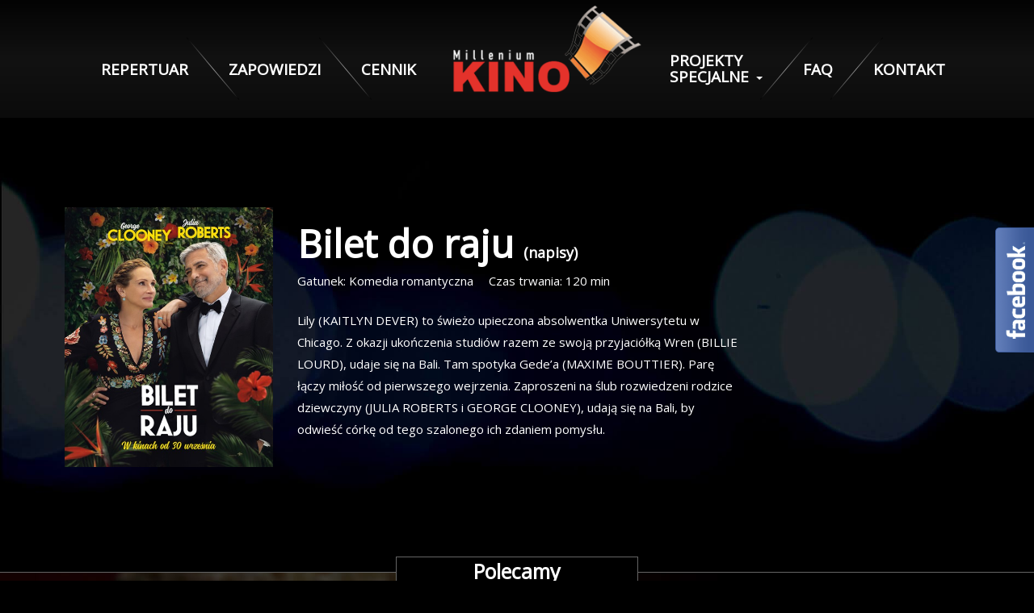

--- FILE ---
content_type: text/html; charset=UTF-8
request_url: https://kinomillenium.pl/14586,bilet-do-raju-napisy/
body_size: 5824
content:


<!DOCTYPE html>
<html lang="pl-PL">
<head>
    <meta http-equiv="content-type" content="text/html; charset=UTF-8" />
	<title>Bilet do raju  (napisy)  - Kino Milenium, Łomża</title>
    <meta name="description" content="" />
    <meta http-equiv="X-UA-Compatible" content="IE=edge">
    <meta name="viewport" content="width=device-width, initial-scale=1">
    <meta name="theme-color" content="#000">
	<!-- Windows Phone -->
	<meta name="msapplication-navbutton-color" content="#000">
	<!-- iOS Safari -->
	<meta name="apple-mobile-web-app-status-bar-style" content="#000">
	 
	<link href="/wp-content/themes/milenium/css/bootstrap.min.css" rel="stylesheet">
    <link rel="pingback" href="https://kinomillenium.pl/xmlrpc.php" />	   
	<link href="/wp-content/themes/milenium/style.css" rel="stylesheet">
	<link href="/wp-content/themes/milenium/conf.css" rel="stylesheet">
    <link href="https://fonts.googleapis.com/css?family=Open+Sans:300,400,700i&amp;subset=latin-ext" rel="stylesheet">
	<link rel="apple-touch-icon" sizes="57x57" href="/favi/apple-icon-57x57.png">
	<link rel="apple-touch-icon" sizes="60x60" href="/favi/apple-icon-60x60.png">
	<link rel="apple-touch-icon" sizes="72x72" href="/favi/apple-icon-72x72.png">
	<link rel="apple-touch-icon" sizes="76x76" href="/favi/apple-icon-76x76.png">
	<link rel="apple-touch-icon" sizes="114x114" href="/favi/apple-icon-114x114.png">
	<link rel="apple-touch-icon" sizes="120x120" href="/favi/apple-icon-120x120.png">
	<link rel="apple-touch-icon" sizes="144x144" href="/favi/apple-icon-144x144.png">
	<link rel="apple-touch-icon" sizes="152x152" href="/favi/apple-icon-152x152.png">
	<link rel="apple-touch-icon" sizes="180x180" href="/favi/apple-icon-180x180.png">
	<link rel="icon" type="image/png" sizes="192x192"  href="/favi/android-icon-192x192.png">
	<link rel="icon" type="image/png" sizes="32x32" href="/favi/favicon-32x32.png">
	<link rel="icon" type="image/png" sizes="96x96" href="/favi/favicon-96x96.png">
	<link rel="icon" type="image/png" sizes="16x16" href="/favi/favicon-16x16.png">
	<link rel="manifest" href="/favi/manifest.json">
	<meta name="msapplication-TileColor" content="#ffffff">
	<meta name="msapplication-TileImage" content="/favi/ms-icon-144x144.png">
	<meta name="theme-color" content="#ffffff">      
	
	<link rel="stylesheet" href="/wp-content/themes/milenium/css/owl.carousel.min.css">
	<link rel="stylesheet" href="/wp-content/themes/milenium/css/owl.theme.default.css">
	<script>
    window.dataLayer = window.dataLayer || [];
    function gtag() {
        dataLayer.push(arguments);
    }
    gtag("consent", "default", {
        ad_storage: "denied",
        ad_user_data: "denied", 
        ad_personalization: "denied",
        analytics_storage: "denied",
        functionality_storage: "denied",
        personalization_storage: "denied",
        security_storage: "granted",
        wait_for_update: 2000,
    });
    gtag("set", "ads_data_redaction", true);
    gtag("set", "url_passthrough", true);
</script>
<script>
  (function(i,s,o,g,r,a,m){i['GoogleAnalyticsObject']=r;i[r]=i[r]||function(){
  (i[r].q=i[r].q||[]).push(arguments)},i[r].l=1*new Date();a=s.createElement(o),
  m=s.getElementsByTagName(o)[0];a.async=1;a.src=g;m.parentNode.insertBefore(a,m)
  })(window,document,'script','https://www.google-analytics.com/analytics.js','ga');

  ga('create', 'UA-90855465-1', 'auto');
  ga('send', 'pageview');

</script>
 

</head>
<body>

  
    <section class="headernav gradienthead">     
            <!-- Górna belka 100% -->
            <div class="container">
                <nav class="navbar navbar-default">
                    <div class="container-fluid">
                        <div class="navbar-header">
                            <button type="button" class="navbar-toggle collapsed" data-toggle="collapse" data-target="#navbar">
								<span class="sr-only">Toggle navigation</span> <span class="icon-bar"></span> <span class="icon-bar"></span> <span class="icon-bar"></span> 
								<div class="namexs">MENU</div>
							</button>
							
                            <a class="navbar-brand" href="/"><img src="/wp-content/themes/milenium/img/logo.png" alt="Kino milenium Łomża"> </a>
                        </div>
                        
                        <div id="navbar" class="navbar-collapse collapse">
                            <ul class="nav navbar-nav navbar-left">
                                <li><a href="/repertuar/">REPERTUAR</a></li>
								<li><a href="/zapowiedzi/">ZAPOWIEDZI</a></li>
								<li><a href="/cennik/">CENNIK</a></li>
								<!--li><a href="/oferta-dla-szkol/">SZKOŁY</a></li-->
                                <!--li><li class="dropdown">
										  <a href="#" class="dropdown-toggle" data-toggle="dropdown" role="button" aria-haspopup="true" aria-expanded="false">OFERTA <span class="caret"></span></a>
										  <ul class="dropdown-menu">
											
										  </ul>
								</li></li-->
								
                            </ul>
                            <ul class="nav navbar-nav navbar-right">
    
                                <li class="dropdown">
										  <a href="#" class="dropdown-toggle" data-toggle="dropdown" role="button" aria-haspopup="true" aria-expanded="false"><span class="nav-mod-a">PROJEKTY SPECJALNE</span> <span class="caret"></span></a>
										  <ul class="dropdown-menu">
											 <li><a href="https://goo.gl/maps/EpuQhpRdUzNVUxVA6" target="_blank">SPACER 360° PO NASZYM KINIE</a></li>
											<li><a href="/karta-duzej-rodziny/">KARTA DUŻEJ RODZINY</a></li>
											<li><a href="/oferta-dla-szkol/">SZKOŁY</a></li>
											<li><a href="/reklama/">REKLAMA</a></li>
											<li><a href="/vouchery/">VOUCHERY</a></li>
											<li role="separator" class="divider"></li>
											<li><a href="/babski-wieczor/">Babski Wieczór</a></li>
											<li><a href="/ogloszenie-o-przetargu/">Ogłoszenie o przetargu</a></li>
										  </ul>
								</li>

                                <li><a href="/faq/">FAQ</a></li>
                                <li><a href="/kontakt/">KONTAKT</a></li>
                            </ul>
                        </div>
                        
                        <!--/.nav-collapse -->
                    </div>   
                    <!--/.container-fluid -->
                </nav>
            </div>
    
    </section>
	
<!-- 	<section style="background-color: #000;">
		<p style="background-color: #f5ba18;color:#000; padding: 10px; text-align:center">
	Ze względów bezpieczeństwa od <strong>12.02.2021</strong> na każdy seans uruchamiamy sprzedaż <strong>TYLKO 50%</strong> miejsc na sali. Zakupiony bilet upoważnia Was do wejścia na wybrany film i zajęcia DOWOLNEGO miejsca z zachowaniem bezpiecznej odległości od innych widzów.
</p>
	</section> -->

<section class="bgcontent">
	<div class="container" style="margin-top: 30px;">
		<div class="row">
			<div class="col-xs-12 col-md-12">
				
			
			</div>
		</div>
	</div>
</section>

<section class="movies-details">
    <div class="container bg-frame-movies">
        
        <div class="row">
           
     
            <div class="col-md-3">
                <img width="500" height="625" src="https://kinomillenium.pl/fotos/2022/09/bilet-do-raju-plakat.jpg" class="img-responsive zoomlg wp-post-image" alt="" decoding="async" fetchpriority="high" srcset="https://kinomillenium.pl/fotos/2022/09/bilet-do-raju-plakat.jpg 500w, https://kinomillenium.pl/fotos/2022/09/bilet-do-raju-plakat-240x300.jpg 240w" sizes="(max-width: 500px) 100vw, 500px" />				
						            </div>
       
            
            <div class="col-md-6 content-film">
                <h2> Bilet do raju <span> (napisy) </span> </h2>
                
								
					
				
                <span class="info-mov">Gatunek: Komedia romantyczna</span> 
                <span class="info-mov">Czas trwania: 120 min</span>
                
                <p><p>Lily (KAITLYN DEVER) to świeżo upieczona absolwentka Uniwersytetu w Chicago. Z okazji ukończenia studiów razem ze swoją przyjaciółką Wren (BILLIE LOURD), udaje się na Bali. Tam spotyka Gede’a (MAXIME BOUTTIER). Parę łączy miłość od pierwszego wejrzenia. Zaproszeni na ślub rozwiedzeni rodzice dziewczyny (JULIA ROBERTS i GEORGE CLOONEY), udają się na Bali, by odwieść córkę od tego szalonego ich zdaniem pomysłu.</p>
</p>
						
            </div>
            
             
            <div class="col-md-3 time-frame">
				            </div>  
            
            
            
            
        </div>
      

        
        
        
        
        
    </div>
</section>

<section class="polecamy-single">
<div class="titlehr">
<div class="titeh">Polecamy</div>
</div>
<div class="container" style="margin-top:0px; padding-top:90px; padding-bottom:90px;">
<div class="row">
	<div class="col-xs-12 col-md-12">

	
	</div>

</div>
</div>
</section>

<secrion class="partnerzy">
	<div class="hrfade line-rep "></div>
	<div class="container" style="padding-bottom:20px;">
			<div class="col-xs-12 col-md-12">
			
				<img src="https://kinomillenium.pl/fotos/2021/07/kino6_03.jpg" alt="partnerzy"/ width="100%">
			
			</div>
		
	</div>
	<div class="hrfade line-rep "></div>
</secrion>
	


<section class="footer">  
	
          <div class="container">
		  
			<div class="col-xs-12 col-md-7 footernav">
			
				<ul>
					<li> <a href="/regulamin/">Regulamin sprzedaży biletów</a></li>
					<li> <a href="/regulamin-kina/">Regulamin kina</a></li>
					<li> <a href="/rodo/">RODO</a></li>
					<li> <a href="/o-nas/">O nas</a></li>
					<li> <a class="lst" href="/kontakt/">Kontakt</a></li>	
				</ul>
			
			</div>
			
			<div class="col-xs-12 col-md-5 wdrzframe">
				© 2017 Kino Milenium <div class="wdr"> Projekt i wykonanie: <a href="https://zdobywcysieci.pl/strony-internetowe-bialystok/" title="Strony internetowe Białystok" style="color:#fff;">Zdobywcy Sieci</a> </div>
				
			</div>
			
			
			
		  </div>
		  
    </section>    
	
<link href="https://fonts.googleapis.com/css?family=Open+Sans:300,400,700i&amp;subset=latin-ext" rel="stylesheet">
    <!-- jQuery (necessary for Bootstrap's JavaScript plugins) -->
    <script src="/wp-content/themes/milenium/js/jquery.js"></script>
    <!-- Include all compiled plugins (below), or include individual files as needed -->
    <script src="/wp-content/themes/milenium/js/bootstrap.min.js"></script>
	<script src="/wp-content/themes/milenium/js/owl.carousel.js"></script>
<!-- end main container -->

<div class="fblbCenterOuter  fblbRight" style=" right: -251px;z-index: 1;">
	<div class="fblbCenterInner">
		<div class="fblbWrap fblbTheme0 fblbTab1">
			<div class="fblbForm" style="background: #3b5998; height: 500px; width: 250px; padding: 1px 0 1px 1px";">
				<h2 class="fblbHead" style="margin-top: -78px; right: 251px;">Facebook</h2>
				<div class="fblbInner" style="background: #ffffff;">
					<div id="fb-root"></div>
					<script>(function(d, s, id) {
					  var js, fjs = d.getElementsByTagName(s)[0];
					  if (d.getElementById(id)) return;
					  js = d.createElement(s); js.id = id;
					  js.src = "//connect.facebook.net/pl_PL/all.js#xfbml=1";
					  fjs.parentNode.insertBefore(js, fjs);
					}(document, 'script', 'facebook-jssdk'));</script>
					<div class="fb-like-box" data-colorscheme="light"  data-border-color="#3b5998" data-href="https://www.facebook.com/nowekinomillenium/" data-width="250" data-height="482" data-show-faces="true" data-stream="true" data-header="true"></div>
					
					
				</div>
			</div>
		</div>
	</div>
</div><link rel='stylesheet' id='fblb-css-css' href='https://kinomillenium.pl/wp-content/plugins/arscode-social-slider-free/fblb.css?ver=6.7.4' type='text/css' media='all' />
<link rel='stylesheet' id='hugeit-lightbox-css-css' href='https://kinomillenium.pl/wp-content/plugins/lightbox/css/frontend/lightbox.css?ver=6.7.4' type='text/css' media='all' />
<script type="text/javascript" src="https://kinomillenium.pl/wp-includes/js/jquery/jquery.min.js?ver=3.7.1" id="jquery-core-js"></script>
<script type="text/javascript" src="https://kinomillenium.pl/wp-includes/js/jquery/jquery-migrate.min.js?ver=3.4.1" id="jquery-migrate-js"></script>
<script type="text/javascript" src="https://kinomillenium.pl/wp-content/plugins/arscode-social-slider-free/js/userscripts.js?ver=6.7.4" id="fblb-js-js"></script>
<script type="text/javascript" src="https://kinomillenium.pl/wp-content/plugins/lightbox/js/frontend/mousewheel.min.js?ver=1.0" id="mousewheel-min-js-js"></script>
<script type="text/javascript" src="https://kinomillenium.pl/wp-content/plugins/lightbox/js/frontend/froogaloop2.min.js?ver=6.7.4" id="hugeit-froogaloop-js-js"></script>
<script type="text/javascript" id="hugeit-lightbox-js-js-extra">
/* <![CDATA[ */
var hugeit_resp_lightbox_obj = {"hugeit_lightbox_lightboxView":"view1","hugeit_lightbox_speed_new":"600","hugeit_lightbox_overlayClose_new":"true","hugeit_lightbox_loop_new":"true","hugeit_lightbox_fullwidth_effect":"false","hugeit_lightbox_thumbs":"false","hugeit_lightbox_showTitle":"false","hugeit_lightbox_showDesc":"false","hugeit_lightbox_showBorder":"false","hugeit_lightbox_imageframe":"frame_0"};
var hugeit_gen_resp_lightbox_obj = {"hugeit_lightbox_slideAnimationType":"effect_1","hugeit_lightbox_overlayDuration":"150","hugeit_lightbox_escKey_new":"false","hugeit_lightbox_keyPress_new":"false","hugeit_lightbox_arrows":"true","hugeit_lightbox_mouseWheel":"false","hugeit_lightbox_download":"false","hugeit_lightbox_showCounter":"false","hugeit_lightbox_nextHtml":"","hugeit_lightbox_prevHtml":"","hugeit_lightbox_sequence_info":"image","hugeit_lightbox_sequenceInfo":"of","hugeit_lightbox_width_new":"100","hugeit_lightbox_height_new":"100","hugeit_lightbox_videoMaxWidth":"790","hugeit_lightbox_slideshow_new":"false","hugeit_lightbox_slideshow_auto_new":"false","hugeit_lightbox_slideshow_speed_new":"2500","hugeit_lightbox_slideshow_start_new":"","hugeit_lightbox_slideshow_stop_new":"","hugeit_lightbox_watermark":"false","hugeit_lightbox_socialSharing":"false","hugeit_lightbox_facebookButton":"false","hugeit_lightbox_twitterButton":"false","hugeit_lightbox_googleplusButton":"false","hugeit_lightbox_pinterestButton":"false","hugeit_lightbox_linkedinButton":"false","hugeit_lightbox_tumblrButton":"false","hugeit_lightbox_redditButton":"false","hugeit_lightbox_bufferButton":"false","hugeit_lightbox_diggButton":"false","hugeit_lightbox_vkButton":"false","hugeit_lightbox_yummlyButton":"false","hugeit_lightbox_watermark_text":"WaterMark","hugeit_lightbox_watermark_textColor":"ffffff","hugeit_lightbox_watermark_textFontSize":"30","hugeit_lightbox_watermark_containerBackground":"000000","hugeit_lightbox_watermark_containerOpacity":"90","hugeit_lightbox_watermark_containerWidth":"300","hugeit_lightbox_watermark_position_new":"9","hugeit_lightbox_watermark_opacity":"70","hugeit_lightbox_watermark_margin":"10","hugeit_lightbox_watermark_img_src_new":"https:\/\/kinomillenium.pl\/wp-content\/plugins\/lightbox\/images\/No-image-found.jpg","hugeit_lightbox_watermark_container_bg_color":"rgba(0,0,0,0.9)"};
var hugeit_resp_lightbox_plugins_url = "https:\/\/kinomillenium.pl\/wp-content\/plugins\/lightbox\/images\/image_frames\/";
/* ]]> */
</script>
<script type="text/javascript" src="https://kinomillenium.pl/wp-content/plugins/lightbox/js/frontend/lightbox.js?ver=1.0" id="hugeit-lightbox-js-js"></script>
<script type="text/javascript" id="hugeit-custom-js-js-extra">
/* <![CDATA[ */
var lightbox_type = "new_type";
var ajaxUrl = "https:\/\/kinomillenium.pl\/wp-admin\/admin-ajax.php";
/* ]]> */
</script>
<script type="text/javascript" src="https://kinomillenium.pl/wp-content/plugins/lightbox/js/frontend/custom.js?ver=1.0" id="hugeit-custom-js-js"></script>


<script src="https://kinomillenium.pl/wp-content/themes/milenium/js/repertoire.js"></script>
<script>
    var ajaxurl = "https://kinomillenium.pl/wp-admin/admin-ajax.php";
	loadRepertoire('2026-01-21'); 
	
</script>

<script>
jQuery(function(){
	
	$(".popuplayerbg, .popuplayer-closer").click(function(){
		$(".popuplayerbg").hide();
		$(".popuplayer").hide();
		setPopupLayerCookie();
		
		return false;
	});
	
});

function setPopupLayerCookie(){
	var name = 'popuplayer';
	var value = '1';
	var expire = new Date();
	expire.setDate(expire.getDate() + 1);
	document.cookie = name + "=" + escape(value) +";path=/;" + ((expire==null)?"" : ("; expires=" + expire.toGMTString()))	
}

function loadCarousel(){
	$(".owl-carousel").owlCarousel({
		items: 5,
		slideBy: 'page',
		dots: false,
		responsive:{
        0:{
            items:6,
            nav:true,
			navText: ["&laquo; Poprzednie dni","Kolejne dni &raquo"],
        },
        600:{
            items:10,
            nav:true,
			navText: ["&laquo;","&raquo"],
        },
        1000:{
            items:10,
            nav:true,
			navText: ["&laquo;","&raquo"],
        }
    }
	});
}
</script>
	
</body>
</html><script src="https://cdnjs.cloudflare.com/ajax/libs/fancybox/2.1.5/jquery.fancybox.min.js"></script>


--- FILE ---
content_type: text/html; charset=UTF-8
request_url: https://kinomillenium.pl/wp-admin/admin-ajax.php
body_size: 805
content:


<div class="container centerxs" style="margin-top: 48px;">



<div class="hrfade"></div>
<div class="row navrep">
						<div class="col-xs-12 col-md-2">

							<span> REPERTUAR </span><br>
							<a type="button" class="btn btn-danger tickpri" href="/cennik/">Cennik biletów</a>

						</div>

						<div class="col-xs-12 col-md-4 datatab">
							środa 21 stycznia						</div>

						<div class="col-xs-12 col-md-6 navrow">
							<div class="owl-carousel owl-theme ">
														</div>
						</div>

					</div>
<div class="hrfade"></div>
<p style="text-align:center; margin-top:15px;">* Do biletu nie jest doliczony koszt okularów. Przy zakupie online biletu w 3D należy dokupić okulary 3D w kasie kina lub mieć własne.</p>

<div class="container">
	<div class="row">
	<div class="col-md-12 info-bottom" style="text-align:center;">

		* Pełen repertuar na kolejny tydzień w każdą środę!

	</div>
	</div>
</div

</div>


<script>
jQuery(function(){
loadCarousel();
});
</script>


--- FILE ---
content_type: text/plain
request_url: https://www.google-analytics.com/j/collect?v=1&_v=j102&a=1641121393&t=pageview&_s=1&dl=https%3A%2F%2Fkinomillenium.pl%2F14586%2Cbilet-do-raju-napisy%2F&ul=en-us%40posix&dt=Bilet%20do%20raju%20(napisy)%20-%20Kino%20Milenium%2C%20%C5%81om%C5%BCa&sr=1280x720&vp=1280x720&_u=IEBAAEABAAAAACAAI~&jid=1826720116&gjid=2133831139&cid=1715816631.1768992108&tid=UA-90855465-1&_gid=1062425732.1768992108&_r=1&_slc=1&z=1834490117
body_size: -450
content:
2,cG-XQSVC792J2